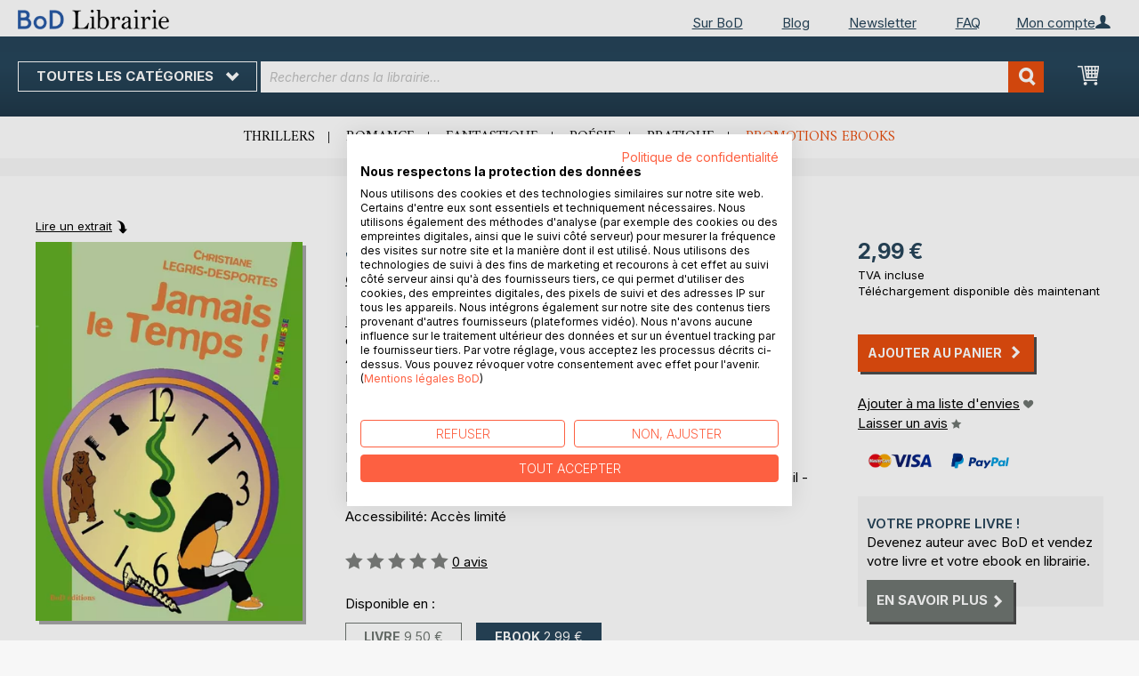

--- FILE ---
content_type: text/html; charset=UTF-8
request_url: https://librairie.bod.fr/jamais-le-temps-christiane-legris-desportes-9782322079636
body_size: 14514
content:
 <!doctype html><html lang="fr"><head prefix="og: http://ogp.me/ns# fb: http://ogp.me/ns/fb# product: http://ogp.me/ns/product#"><script> var LOCALE = 'fr\u002DFR'; var BASE_URL = 'https\u003A\u002F\u002Flibrairie.bod.fr\u002F'; var require = { 'baseUrl': 'https\u003A\u002F\u002Flibrairie.bod.fr\u002Fstatic\u002Fversion1769080966\u002Ffrontend\u002FIsa\u002Ffr\u002Ffr_FR' };</script> <meta charset="utf-8"/>
<meta name="title" content="Jamais le temps"/>
<meta name="description" content="&quot;Jamais le temps&quot; de Christiane Legris-Desportes • Boutique en ligne BoD • Auteurs indépendants. Livres extraordinaires."/>
<meta name="keywords" content="Jamais le temps"/>
<meta name="robots" content="INDEX,FOLLOW"/>
<meta name="viewport" content="width=device-width, initial-scale=1, maximum-scale=1.0"/>
<meta name="format-detection" content="telephone=no"/>
<title>Jamais le temps</title>
<link  rel="stylesheet" type="text/css"  media="all" href="https://librairie.bod.fr/static/version1769080966/base/Magento/base/default/mage/calendar.min.css" />
<link  rel="stylesheet" type="text/css"  media="all" href="https://librairie.bod.fr/static/version1769080966/frontend/Isa/fr/default/css/styles-m.min.css" />
<link  rel="stylesheet" type="text/css"  media="all" href="https://librairie.bod.fr/static/version1769080966/frontend/Isa/fr/default/css/styles-l.min.css" />
<link  rel="stylesheet" type="text/css"  media="all" href="https://librairie.bod.fr/static/version1769080966/frontend/Isa/bodtheme/default/css/print.min.css" />
<link  rel="stylesheet" type="text/css"  media="all" href="https://librairie.bod.fr/static/version1769080966/frontend/Magento/base/default/Magestore_Bannerslider/css/flexslider.min.css" />
<link  rel="stylesheet" type="text/css"  media="all" href="https://librairie.bod.fr/static/version1769080966/frontend/Isa/bodtheme/default/css/modal.min.css" />
<link  rel="stylesheet" type="text/css"  media="all" href="https://librairie.bod.fr/static/version1769080966/frontend/Magento/base/default/JakeSharp_Productslider/css/slick.min.css" />
<link  rel="stylesheet" type="text/css"  media="all" href="https://librairie.bod.fr/static/version1769080966/frontend/Magento/base/default/JakeSharp_Productslider/css/slick-theme.min.css" />
<link  rel="stylesheet" type="text/css"  media="all" href="https://librairie.bod.fr/static/version1769080966/frontend/Magento/base/default/JakeSharp_Productslider/css/productslider.min.css" />
<link  rel="stylesheet" type="text/css"  media="all" href="https://librairie.bod.fr/static/version1769080966/frontend/Magento/base/default/Payone_Core/css/payone.min.css" />
<link  rel="stylesheet" type="text/css"  media="all" href="https://librairie.bod.fr/static/version1769080966/frontend/Isa/bodtheme/default/mage/gallery/gallery.min.css" />
<script  type="text/javascript"  src="https://librairie.bod.fr/static/version1769080966/base/Magento/base/default/requirejs/require.min.js"></script>
<script  type="text/javascript"  src="https://librairie.bod.fr/static/version1769080966/frontend/Isa/fr/fr_FR/requirejs-min-resolver.min.js"></script>
<script  type="text/javascript"  src="https://librairie.bod.fr/static/version1769080966/base/Magento/base/default/mage/requirejs/baseUrlResolver.min.js"></script>
<script  type="text/javascript"  src="https://librairie.bod.fr/static/version1769080966/frontend/Isa/fr/fr_FR/requirejs-map.min.js"></script>
<script  type="text/javascript"  src="https://librairie.bod.fr/static/version1769080966/base/Magento/base/default/mage/requirejs/mixins.min.js"></script>
<script  type="text/javascript"  src="https://librairie.bod.fr/static/version1769080966/frontend/Isa/fr/fr_FR/requirejs-config.min.js"></script>
<script  type="text/javascript"  src="https://librairie.bod.fr/static/version1769080966/frontend/Magento/base/default/Smile_ElasticsuiteTracker/js/tracking.min.js"></script>
<script  type="text/javascript"  media="all" src="https://librairie.bod.fr/static/version1769080966/frontend/Isa/bodtheme/default/js/theme.min.js"></script>
<link rel="preload" as="font" crossorigin="anonymous" href="https://librairie.bod.fr/static/version1769080966/base/Magento/base/default/fonts/opensans/light/opensans-300.woff2" />
<link rel="preload" as="font" crossorigin="anonymous" href="https://librairie.bod.fr/static/version1769080966/base/Magento/base/default/fonts/opensans/regular/opensans-400.woff2" />
<link rel="preload" as="font" crossorigin="anonymous" href="https://librairie.bod.fr/static/version1769080966/base/Magento/base/default/fonts/opensans/semibold/opensans-600.woff2" />
<link rel="preload" as="font" crossorigin="anonymous" href="https://librairie.bod.fr/static/version1769080966/base/Magento/base/default/fonts/opensans/bold/opensans-700.woff2" />
<link rel="preload" as="font" crossorigin="anonymous" href="https://librairie.bod.fr/static/version1769080966/frontend/Magento/luma/default/fonts/Luma-Icons.woff2" />
<link  rel="canonical" href="https://librairie.bod.fr/jamais-le-temps-christiane-legris-desportes-9782322079636" />
<link  rel="icon" type="image/x-icon" href="https://librairie.bod.fr/media/favicon/stores/3/favicon.ico" />
<link  rel="shortcut icon" type="image/x-icon" href="https://librairie.bod.fr/media/favicon/stores/3/favicon.ico" />
<style>
.customer-account-create .field.field-name-prefix {
    width: 100% !important;
}
.customer-account-create div#prefix_chosen {
    max-width: 401px !important;
}
.field.field-name-suffix {display: none !important;}
@media (min-width: 768px){
.navigation ul {
    min-height: 250px;
}
.cms-page-view.page-layout-2columns-left .page-main .columns .sidebar.sidebar-additional {
    padding-right: 35px;
}
  .cms-page-view.page-layout-2columns-left .page-main .columns .sidebar.sidebar-additional {
    padding-right: 10px !important;
  }
.cart-summary .checkout-methods-items .action.primary.checkout{
    font-size: 1.4rem;
    padding: 10px;
}
button:after, a.action.primary:after, a.action.secondary:after{
    padding-left: 7px;
}

}
.account-wrapper .block-account-overlay {width: 233px !important; min-width: 233px !important;}
.account-wrapper .block-account-overlay {right: -62.9px !important;}
a.action.primary:after, a.action.secondary:after {margin-top: 0 !important;}
.customer-account-login .form-login .secondary {max-width: 180px !important; text-align: left !important;}
.password-strength-meter {font-size: 13px;}
@media (max-width: 768px){
.cart-container .cart-form-container {width: 100%;}
.cart-container .cart-summary-wrapper {width: 100%;}
}
.one-step-checkout .close-btn {float: none !important; display: block !important;}
.checkout-index-index .page-title-wrapper {display: none !important;}
a.switcher-buttons-print.active:hover {cursor: default !important;}
</style>

<script src="https://consent.cookiefirst.com/sites/librairie.bod.fr-cd2d34f8-a80a-41d5-91f3-9b3ceae8cdd2/consent.js"></script>	

<script>
  (function (sCDN, sCDNProject, sCDNWorkspace, sCDNVers) {
    if (
      window.localStorage !== null &&
      typeof window.localStorage === "object" &&
      typeof window.localStorage.getItem === "function" &&
      window.sessionStorage !== null &&
      typeof window.sessionStorage === "object" &&
      typeof window.sessionStorage.getItem === "function"
    ) {
      sCDNVers =
        window.sessionStorage.getItem("jts_preview_version") ||
        window.localStorage.getItem("jts_preview_version") ||
        sCDNVers;
    }
    window.jentis = window.jentis || {};
    window.jentis.config = window.jentis.config || {};
    window.jentis.config.frontend = window.jentis.config.frontend || {};
    window.jentis.config.frontend.cdnhost =
      sCDN + "/get/" + sCDNWorkspace + "/web/" + sCDNVers + "/";
    window.jentis.config.frontend.vers = sCDNVers;
    window.jentis.config.frontend.env = sCDNWorkspace;
    window.jentis.config.frontend.project = sCDNProject;
    window._jts = window._jts || [];
    var f = document.getElementsByTagName("script")[0];
    var j = document.createElement("script");
    j.async = true;
    j.src = window.jentis.config.frontend.cdnhost + "tegjhw.js";
    f.parentNode.insertBefore(j, f);
  })("https://0npwgv.bod.fr","bod-fr","live", "_");

  _jts.push({ track: "pageview" });
  _jts.push({ track: "submit" });
</script>   <script type="text/x-magento-init">
        {
            "*": {
                "Magento_PageCache/js/form-key-provider": {
                    "isPaginationCacheEnabled":
                        0                }
            }
        }</script>  <script>
try{smileTracker.setConfig({beaconUrl:'https://librairie.bod.fr/elasticsuite/tracker/hit/image/h.png',telemetryUrl:'https://t.elasticsuite.io/track',telemetryEnabled:'',sessionConfig:{"visit_cookie_name":"STUID","visit_cookie_lifetime":"3600","visitor_cookie_lifetime":"365","visitor_cookie_name":"STVID","domain":"librairie.bod.fr","path":"\/"},endpointUrl:'https://librairie.bod.fr/rest/V1/elasticsuite-tracker/hit',});smileTracker.addPageVar('store_id','3');require(['Smile_ElasticsuiteTracker/js/user-consent'],function(userConsent){if(userConsent({"cookieRestrictionEnabled":"0","cookieRestrictionName":"user_allowed_save_cookie"})){smileTracker.sendTag();}});}catch(err){;}
</script>  <meta property="og:type" content="product" /><meta property="og:title" content="Jamais le temps" /><meta property="og:image" content="https://images.bod.com/images/jamais-le-temps-christiane-legris-desportes-9782322137664.jpg/400/400/Jamais_le_temps.webp" /><meta property="og:description" content="&quot;Jamais le temps&quot; de Christiane Legris-Desportes • Boutique en ligne BoD • Auteurs indépendants. Livres extraordinaires." /><meta property="og:url" content="https://librairie.bod.fr/jamais-le-temps-christiane-legris-desportes-9782322079636" /> <meta property="product:price:amount" content="2.99"/> <meta property="product:price:currency" content="EUR"/> </head><body data-container="body" data-mage-init='{"loaderAjax": {}, "loader": { "icon": "https://librairie.bod.fr/static/version1769080966/base/Magento/base/default/images/loader-2.gif"}}' id="html-body" itemtype="http://schema.org/Product" itemscope="itemscope" class="page-product-downloadable catalog-product-view product-jamais-le-temps-christiane-legris-desportes-9782322079636 page-layout-1column">       <script type="text/x-magento-init">
    {
        "*": {
            "Magento_PageBuilder/js/widget-initializer": {
                "config": {"[data-content-type=\"slider\"][data-appearance=\"default\"]":{"Magento_PageBuilder\/js\/content-type\/slider\/appearance\/default\/widget":false},"[data-content-type=\"map\"]":{"Magento_PageBuilder\/js\/content-type\/map\/appearance\/default\/widget":false},"[data-content-type=\"row\"]":{"Magento_PageBuilder\/js\/content-type\/row\/appearance\/default\/widget":false},"[data-content-type=\"tabs\"]":{"Magento_PageBuilder\/js\/content-type\/tabs\/appearance\/default\/widget":false},"[data-content-type=\"slide\"]":{"Magento_PageBuilder\/js\/content-type\/slide\/appearance\/default\/widget":{"buttonSelector":".pagebuilder-slide-button","showOverlay":"hover","dataRole":"slide"}},"[data-content-type=\"banner\"]":{"Magento_PageBuilder\/js\/content-type\/banner\/appearance\/default\/widget":{"buttonSelector":".pagebuilder-banner-button","showOverlay":"hover","dataRole":"banner"}},"[data-content-type=\"buttons\"]":{"Magento_PageBuilder\/js\/content-type\/buttons\/appearance\/inline\/widget":false},"[data-content-type=\"products\"][data-appearance=\"carousel\"]":{"Magento_PageBuilder\/js\/content-type\/products\/appearance\/carousel\/widget":false}},
                "breakpoints": {"desktop":{"label":"Desktop","stage":true,"default":true,"class":"desktop-switcher","icon":"Magento_PageBuilder::css\/images\/switcher\/switcher-desktop.svg","conditions":{"min-width":"1024px"},"options":{"products":{"default":{"slidesToShow":"5"}}}},"tablet":{"conditions":{"max-width":"1024px","min-width":"768px"},"options":{"products":{"default":{"slidesToShow":"4"},"continuous":{"slidesToShow":"3"}}}},"mobile":{"label":"Mobile","stage":true,"class":"mobile-switcher","icon":"Magento_PageBuilder::css\/images\/switcher\/switcher-mobile.svg","media":"only screen and (max-width: 768px)","conditions":{"max-width":"768px","min-width":"640px"},"options":{"products":{"default":{"slidesToShow":"3"}}}},"mobile-small":{"conditions":{"max-width":"640px"},"options":{"products":{"default":{"slidesToShow":"2"},"continuous":{"slidesToShow":"1"}}}}}            }
        }
    }</script>   <div class="cookie-status-message" id="cookie-status">The store will not work correctly in the case when cookies are disabled.</div> <script type="text&#x2F;javascript">document.querySelector("#cookie-status").style.display = "none";</script> <script type="text/x-magento-init">
    {
        "*": {
            "cookieStatus": {}
        }
    }</script> <script type="text/x-magento-init">
    {
        "*": {
            "mage/cookies": {
                "expires": null,
                "path": "\u002F",
                "domain": ".librairie.bod.fr",
                "secure": false,
                "lifetime": "3600"
            }
        }
    }</script>  <noscript><div class="message global noscript"><div class="content"><p><strong>Le JavaScript semble être désactivé sur votre navigateur.</strong> <span> For the best experience on our site, be sure to turn on Javascript in your browser.</span></p></div></div></noscript>     <script> window.cookiesConfig = window.cookiesConfig || {}; window.cookiesConfig.secure = false; </script> <script>    require.config({
        map: {
            '*': {
                wysiwygAdapter: 'mage/adminhtml/wysiwyg/tiny_mce/tinymceAdapter'
            }
        }
    });</script> <script>    require.config({
        paths: {
            googleMaps: 'https\u003A\u002F\u002Fmaps.googleapis.com\u002Fmaps\u002Fapi\u002Fjs\u003Fv\u003D3\u0026key\u003D'
        },
        config: {
            'Magento_PageBuilder/js/utils/map': {
                style: '',
            },
            'Magento_PageBuilder/js/content-type/map/preview': {
                apiKey: '',
                apiKeyErrorMessage: 'You\u0020must\u0020provide\u0020a\u0020valid\u0020\u003Ca\u0020href\u003D\u0027https\u003A\u002F\u002Flibrairie.bod.fr\u002Fadminhtml\u002Fsystem_config\u002Fedit\u002Fsection\u002Fcms\u002F\u0023cms_pagebuilder\u0027\u0020target\u003D\u0027_blank\u0027\u003EGoogle\u0020Maps\u0020API\u0020key\u003C\u002Fa\u003E\u0020to\u0020use\u0020a\u0020map.'
            },
            'Magento_PageBuilder/js/form/element/map': {
                apiKey: '',
                apiKeyErrorMessage: 'You\u0020must\u0020provide\u0020a\u0020valid\u0020\u003Ca\u0020href\u003D\u0027https\u003A\u002F\u002Flibrairie.bod.fr\u002Fadminhtml\u002Fsystem_config\u002Fedit\u002Fsection\u002Fcms\u002F\u0023cms_pagebuilder\u0027\u0020target\u003D\u0027_blank\u0027\u003EGoogle\u0020Maps\u0020API\u0020key\u003C\u002Fa\u003E\u0020to\u0020use\u0020a\u0020map.'
            },
        }
    });</script><script>
    require.config({
        shim: {
            'Magento_PageBuilder/js/utils/map': {
                deps: ['googleMaps']
            }
        }
    });</script><div class="page-wrapper"><header class="page-header"><div class="panel wrapper"><div class="panel header">   <div class="widget block block-static-block header_nav_top"><ul><li class="customer-login"><div data-block="account-wrapper" class="account-wrapper"><a class="action account-overlay text-center " target="_self"><span class="text">Mon compte</span></a> <div class="block block-account-overlay loggedout" data-role="dropdownDialog" data-mage-init='{"dropdownDialog":{ "appendTo":"[data-block=account-wrapper]", "triggerTarget":".account-wrapper > .account-overlay", "autoPosition":false, "timeout": "300", "closeOnMouseLeave": true, "closeOnEscape": true, "triggerClass":"active", "triggerEvent":"mouseenter", "parentClass":"active", "buttons":[]}}'><ul class="overlay-menu nav items"><li class="nav item account-link"><a class="action account-overlay text-center" onclick="return false;"><span class="text">Mon compte</span></a></li>  <li><a href="https://librairie.bod.fr/customer/account/login/" id="idTi4YKzSf" class="action primary login" >Me connecter</a></li> <li class="nav item register"><a class="customer-register" href="https://librairie.bod.fr/customer/account/create/">Vous êtes nouveau ? Créez un compte.</a></li>   <li class="nav item"><a href="https://librairie.bod.fr/customer/account/">Vue d&#039;ensemble</a></li><li class="nav item"><a href="https://librairie.bod.fr/sales/order/history/">Mes commandes</a></li><li class="nav item"><a href="https://librairie.bod.fr/wishlist/">Ma liste d&#039;envies</a></li> </ul></div></div></li></ul><ul>
<li><a href="https://www.bod.fr/sur-bod.html">Sur BoD</a></li>
<li><a href="https://blog.bod.fr/">Blog</a></li>
<li><a href="https://page.bod.de/nlsubscription?mandant=7">Newsletter</a></li>
<li><a href="/faq-cgv">FAQ</a></li>
</ul></div> <div class="widget block block-static-block header_nav_top_rs"><p><a href="http://www.bod.fr/sur-bod.html">Sur BoD</a></p></div>  <!-- Moved to header inner <span data-action="toggle-nav" class="action nav-toggle"><span>Nav bascule</span></span> --> <a class="logo" href="https://librairie.bod.fr/" title="Librairie BoD"> <img src="https://librairie.bod.fr/media/logo/stores/3/BoD-Logo-Librairie-FR-Header.png" alt="Librairie BoD" width="170"  /></a> </div></div><div class="header-inner"><div class="header content">   <div class="sections nav-sections"> <div class="section-items nav-sections-items" data-mage-init='{"tabs":{"openedState":"active"}}'>  <div class="section-item-title nav-sections-item-title" data-role="collapsible"><a class="nav-sections-item-switch item-store-menu" data-toggle="switch" href="#store.menu">Menu</a></div><div class="section-item-content nav-sections-item-content item-store-menu" id="store.menu" data-role="content">      <nav class="navigation store-fr" data-action="navigation"><a class="outline toggle-navigation nav-toggle" data-action="toggle-nav" href="" onclick="return false;">Toutes les catégories <i class="icon-bod icon-down"></i></a> <ul data-mage-init='{"menu":{"responsive":true, "expanded":true, "position":{"my":"left top","at":"left bottom"}}}'><li class="all-categories level0 nav-1 first level-top parent"><a class="level-top ui-corner-all" href="">Toutes les catégories</a></li> <li  class="level0 nav-1 category-item first level-top parent"><a href="https://librairie.bod.fr/suggestions-de-livres-bod"  class="level-top" ><span>Suggestions de livres BoD</span></a><ul class="level0 submenu"><li  class="level1 nav-1-1 category-item first"><a href="https://librairie.bod.fr/suggestions-de-livres-bod/livres-recommandes-par-bod" ><span>Livres recommandés par BoD</span></a></li><li  class="level1 nav-1-2 category-item last"><a href="https://librairie.bod.fr/suggestions-de-livres-bod/idees-de-cadeaux" ><span>Les 10 meilleures idées de cadeaux</span></a></li></ul></li><li  class="level0 nav-2 category-item level-top parent"><a href="https://librairie.bod.fr/litterature"  class="level-top" ><span>Littérature</span></a><ul class="level0 submenu"><li  class="level1 nav-2-1 category-item first"><a href="https://librairie.bod.fr/litterature/romans-recits" ><span>Romans &amp; récits</span></a></li><li  class="level1 nav-2-2 category-item"><a href="https://librairie.bod.fr/litterature/polars-thrillers" ><span>Polars &amp; thrillers</span></a></li><li  class="level1 nav-2-3 category-item"><a href="https://librairie.bod.fr/litterature/science-fiction-fantasy" ><span>Science-fiction &amp; fantasy</span></a></li><li  class="level1 nav-2-4 category-item"><a href="https://librairie.bod.fr/litterature/romance" ><span>Romance</span></a></li><li  class="level1 nav-2-5 category-item"><a href="https://librairie.bod.fr/litterature/erotique" ><span>Érotique</span></a></li><li  class="level1 nav-2-6 category-item last"><a href="https://librairie.bod.fr/litterature/poesie" ><span>Poésie</span></a></li></ul></li><li  class="level0 nav-3 category-item level-top parent"><a href="https://librairie.bod.fr/jeunesse"  class="level-top" ><span>Jeunesse</span></a><ul class="level0 submenu"><li  class="level1 nav-3-1 category-item first"><a href="https://librairie.bod.fr/jeunesse/livres-albums-pour-enfants-bod" ><span>Livres &amp; albums pour enfants</span></a></li><li  class="level1 nav-3-2 category-item last"><a href="https://librairie.bod.fr/jeunesse/jugendliteratur-ab-12" ><span>Romans pour adolescents (à partir de 12 ans)</span></a></li></ul></li><li  class="level0 nav-4 category-item level-top parent"><a href="https://librairie.bod.fr/livres-pratiques-loisirs"  class="level-top" ><span>Livres pratiques &amp; loisirs</span></a><ul class="level0 submenu"><li  class="level1 nav-4-1 category-item first"><a href="https://librairie.bod.fr/livres-pratiques-loisirs/bien-etre-cuisine-sante" ><span>Bien-être, cuisine &amp; santé</span></a></li><li  class="level1 nav-4-2 category-item"><a href="https://librairie.bod.fr/livres-pratiques-loisirs/livres-pratiques-developpement-personnel" ><span>Livres pratiques &amp; développement personnel</span></a></li><li  class="level1 nav-4-3 category-item"><a href="https://librairie.bod.fr/livres-pratiques-loisirs/arts-photo" ><span>Arts &amp; photo</span></a></li><li  class="level1 nav-4-4 category-item"><a href="https://librairie.bod.fr/livres-pratiques-loisirs/voyage-terroir-cultures" ><span>Voyage, terroir &amp; cultures</span></a></li><li  class="level1 nav-4-5 category-item last"><a href="https://librairie.bod.fr/livres-pratiques-loisirs/spiritualite" ><span>Spiritualité</span></a></li></ul></li><li  class="level0 nav-5 category-item last level-top parent"><a href="https://librairie.bod.fr/livres-specialises-savoir"  class="level-top" ><span>Livres spécialisés &amp; savoir</span></a><ul class="level0 submenu"><li  class="level1 nav-5-1 category-item first"><a href="https://librairie.bod.fr/livres-specialises-savoir/economie-droit-management" ><span>Économie, droit &amp; management</span></a></li><li  class="level1 nav-5-2 category-item"><a href="https://librairie.bod.fr/livres-specialises-savoir/industrie-technique" ><span>Industrie &amp; technique</span></a></li><li  class="level1 nav-5-3 category-item"><a href="https://librairie.bod.fr/livres-specialises-savoir/nature-sciences-naturelles" ><span>Nature &amp; sciences naturelles</span></a></li><li  class="level1 nav-5-4 category-item"><a href="https://librairie.bod.fr/livres-specialises-savoir/histoire-sciences-sociales" ><span>Histoire &amp; sciences sociales</span></a></li><li  class="level1 nav-5-5 category-item last"><a href="https://librairie.bod.fr/livres-specialises-savoir/parascolaire-langues" ><span>Parascolaire &amp; langues</span></a></li></ul></li>  <li class="nav item ui-menu-item" role="presentation"><a href="/catalogsearch/result/index/?c_filter%5Bbod_on_sale%5D=1&c_filter%5Bbod_ebook_variant%5D=1&q=*" id="promotions" class="ui-corner-all" tabindex="-1" role="menuitem">Promotions ebooks</a></li><li class="nav item"><a href="https://www.bod.fr/fingerprint/fr">Blog</a></li><li class="nav item"><a href="https://www.bod.fr/newsletter-fr.html">Newsletter</a></li><li class="nav item"><a href="https://librairie.bod.fr/faq-inscription-et-connexion/">Aide</a></li></ul></nav></div>  <div class="section-item-title nav-sections-item-title" data-role="collapsible"><a class="nav-sections-item-switch item-store-links" data-toggle="switch" href="#store.links">Mon compte</a></div><div class="section-item-content nav-sections-item-content item-store-links" id="store.links" data-role="content"> <ul class="ui-menu"> <li class="nav item"><a href="https://librairie.bod.fr/customer/account/login/">Me connecter</a></li>   <li class="nav item"><a href="https://librairie.bod.fr/customer/account/">Vue d&#039;ensemble</a></li><li class="nav item"><a href="https://librairie.bod.fr/customer/account/edit/">Mes informations personnelles</a></li><li class="nav item"><a href="https://librairie.bod.fr/customer/address/">Mes adresses</a></li><li class="nav item"><a href="https://librairie.bod.fr/sales/order/history/">Mes commandes</a></li><li class="nav item"><a href="https://librairie.bod.fr/downloadable/customer/products/">Mes ebooks à télécharger</a></li><li class="nav item"><a href="https://librairie.bod.fr/review/customer/">Mes avis</a></li><li class="nav item"><a href="https://librairie.bod.fr/wishlist/">Ma liste d&#039;envies</a></li> </ul></div> </div></div> <a class="action skip contentarea" href="#contentarea"><span>Skip to Content</span></a> <span data-action="toggle-nav" class="action nav-toggle"><span>Nav bascule</span></span> <div data-block="minicart" class="minicart-wrapper"><a class="action showcart" href="https://librairie.bod.fr/checkout/cart/" data-bind="scope: 'minicart_content'"><span class="text">Mon Panier</span> <span class="counter qty empty" data-bind="css: { empty: !!getCartParam('summary_count') == false && !isLoading() }, blockLoader: isLoading"><span class="counter-number"><!-- ko if: getCartParam('summary_count') --><!-- ko text: getCartParam('summary_count').toLocaleString(window.LOCALE) --><!-- /ko --><!-- /ko --></span> <span class="counter-label"><!-- ko if: getCartParam('summary_count') --><!-- ko text: getCartParam('summary_count').toLocaleString(window.LOCALE) --><!-- /ko --><!-- ko i18n: 'items' --><!-- /ko --><!-- /ko --></span></span></a>   <script>            require(['jquery'], function ($) {
                $('a.action.showcart').on('click', function() {
                    $(document.body).trigger('processStart');
                });
            });</script>  <script>window.checkout = {"shoppingCartUrl":"https:\/\/librairie.bod.fr\/checkout\/cart\/","checkoutUrl":"https:\/\/librairie.bod.fr\/checkout\/","updateItemQtyUrl":"https:\/\/librairie.bod.fr\/checkout\/sidebar\/updateItemQty\/","removeItemUrl":"https:\/\/librairie.bod.fr\/checkout\/sidebar\/removeItem\/","imageTemplate":"Magento_Catalog\/product\/image_with_borders","baseUrl":"https:\/\/librairie.bod.fr\/","minicartMaxItemsVisible":5,"websiteId":"3","maxItemsToDisplay":10,"storeId":"3","storeGroupId":"3","customerLoginUrl":"https:\/\/librairie.bod.fr\/customer\/account\/login\/referer\/aHR0cHM6Ly9saWJyYWlyaWUuYm9kLmZyL2phbWFpcy1sZS10ZW1wcy1jaHJpc3RpYW5lLWxlZ3Jpcy1kZXNwb3J0ZXMtOTc4MjMyMjA3OTYzNg%2C%2C\/","isRedirectRequired":false,"autocomplete":"off","captcha":{"user_login":{"isCaseSensitive":false,"imageHeight":50,"imageSrc":"","refreshUrl":"https:\/\/librairie.bod.fr\/captcha\/refresh\/","isRequired":false,"timestamp":1769281140}}}</script> <script type="text/x-magento-init">
    {
        "[data-block='minicart']": {
            "Magento_Ui/js/core/app": {"components":{"minicart_content":{"children":{"subtotal.container":{"children":{"subtotal":{"children":{"subtotal.totals":{"config":{"display_cart_subtotal_incl_tax":1,"display_cart_subtotal_excl_tax":0,"template":"Magento_Tax\/checkout\/minicart\/subtotal\/totals"},"children":{"subtotal.totals.msrp":{"component":"Magento_Msrp\/js\/view\/checkout\/minicart\/subtotal\/totals","config":{"displayArea":"minicart-subtotal-hidden","template":"Magento_Msrp\/checkout\/minicart\/subtotal\/totals"}}},"component":"Magento_Tax\/js\/view\/checkout\/minicart\/subtotal\/totals"}},"component":"uiComponent","config":{"template":"Magento_Checkout\/minicart\/subtotal"}}},"component":"uiComponent","config":{"displayArea":"subtotalContainer"}},"item.renderer":{"component":"Magento_Checkout\/js\/view\/cart-item-renderer","config":{"displayArea":"defaultRenderer","template":"Magento_Checkout\/minicart\/item\/default"},"children":{"item.image":{"component":"Magento_Catalog\/js\/view\/image","config":{"template":"Magento_Catalog\/product\/image","displayArea":"itemImage"}},"checkout.cart.item.price.sidebar":{"component":"uiComponent","config":{"template":"Magento_Checkout\/minicart\/item\/price","displayArea":"priceSidebar"}}}},"extra_info":{"component":"uiComponent","config":{"displayArea":"extraInfo"}},"promotion":{"component":"uiComponent","config":{"displayArea":"promotion"}}},"config":{"itemRenderer":{"default":"defaultRenderer","simple":"defaultRenderer","virtual":"defaultRenderer"},"template":"Magento_Checkout\/minicart\/content"},"component":"Magento_Checkout\/js\/view\/minicart"}},"types":[]}        },
        "*": {
            "Magento_Ui/js/block-loader": "https\u003A\u002F\u002Flibrairie.bod.fr\u002Fstatic\u002Fversion1769080966\u002Fbase\u002FMagento\u002Fbase\u002Fdefault\u002Fimages\u002Floader\u002D1.gif"
        }
    }</script></div>  <div class="block block-search"><div class="block block-title"><strong>Recherchez</strong></div><div class="block block-content"><form class="form minisearch" id="search_mini_form" action="https://librairie.bod.fr/catalogsearch/result/" method="get"><div class="field search"><label class="label" for="search" data-role="minisearch-label"><span>Recherchez</span></label> <div class="control"><input id="search" type="text" name="q" value="" placeholder="Rechercher dans la librairie..." class="input-text" maxlength="128" role="combobox" aria-haspopup="false" aria-autocomplete="both" aria-expanded="false" autocomplete="off" data-block="autocomplete-form"/><div id="search_autocomplete" class="search-autocomplete"></div> <div class="actions"><button type="submit" title="Recherchez" class="action search"><span>Recherchez</span></button></div></div></div></form></div></div><script type="text/x-magento-init">
{
    "#search" :
    {
        "quickSearch" :
        {
            "formSelector":"#search_mini_form",
            "url":"https://librairie.bod.fr/search/ajax/suggest/",
            "destinationSelector":"#search_autocomplete",
            "templates": {"term":{"title":"Recherches populaires","template":"Smile_ElasticsuiteCore\/autocomplete\/term"},"product":{"title":"Produits","template":"Smile_ElasticsuiteCatalog\/autocomplete\/product"},"category":{"title":"Cat\u00e9gories","template":"Smile_ElasticsuiteCatalog\/autocomplete\/category"},"product_attribute":{"title":"Attributs","template":"Smile_ElasticsuiteCatalog\/autocomplete\/product-attribute","titleRenderer":"Smile_ElasticsuiteCatalog\/js\/autocomplete\/product-attribute"}},
            "priceFormat" : {"pattern":"%s\u00a0\u20ac","precision":2,"requiredPrecision":2,"decimalSymbol":",","groupSymbol":"\u202f","groupLength":3,"integerRequired":false},
            "minSearchLength" : 2 }
    }
}</script></div></div><div class="widget block block-static-block header_navi_bottom">
<ul>
<li><a href="https://librairie.bod.fr/litterature/polars-thrillers/">Thrillers</a></li>
<li><a href="https://librairie.bod.fr/litterature/romance/">Romance</a></li>
<li><a href="https://librairie.bod.fr/litterature/science-fiction-fantasy/">Fantastique</a></li>
<li><a href="https://librairie.bod.fr/litterature/poesie/">Poésie</a></li>
<li><a href="https://librairie.bod.fr/livres-pratiques-loisirs/">Pratique</a></li>
<li><a href="/catalogsearch/result/index/?c_filter%5Bbod_on_sale%5D=1&amp;c_filter%5Bbod_ebook_variant%5D=1&amp;c_filter%5Bcategories_ids%5D=!15&amp;q=*">Promotions ebooks</a></li>
</ul></div></header><main id="maincontent" class="page-main"><div class="page messages"> <div data-placeholder="messages"></div> <div data-bind="scope: 'messages'"><!-- ko if: cookieMessages && cookieMessages.length > 0 --><div aria-atomic="true" role="alert" data-bind="foreach: { data: cookieMessages, as: 'message' }" class="messages"><div data-bind="attr: { class: 'message-' + message.type + ' ' + message.type + ' message', 'data-ui-id': 'message-' + message.type }"><div data-bind="html: $parent.prepareMessageForHtml(message.text)"></div></div></div><!-- /ko --><!-- ko if: messages().messages && messages().messages.length > 0 --><div aria-atomic="true" role="alert" class="messages" data-bind="foreach: { data: messages().messages, as: 'message' }"><div data-bind="attr: { class: 'message-' + message.type + ' ' + message.type + ' message', 'data-ui-id': 'message-' + message.type }"><div data-bind="html: $parent.prepareMessageForHtml(message.text)"></div></div></div><!-- /ko --></div><script type="text/x-magento-init">
    {
        "*": {
            "Magento_Ui/js/core/app": {
                "components": {
                        "messages": {
                            "component": "Magento_Theme/js/view/messages"
                        }
                    }
                }
            }
    }</script></div> <a id="contentarea" tabindex="-1"></a><div class="columns"><div class="column main bod-main-wrapper"><div class="product reading-probe">  <a class="action small" id="booksampleLink" href="//www.bod.fr/booksample?json=http%3A%2F%2Fwww.bod.fr%2Fgetjson.php%3Fobjk_id%3D1935107%26hash%3D5b3e103814117b7fd6bf635925288c42" target="_blank">Lire un extrait</a> </div> <div class="product media bod-product-image"> <a id="gallery-prev-area" tabindex="-1"></a><div class="action-skip-wrapper"> <a class="action skip gallery-next-area" href="#gallery-next-area"><span>Skip to the end of the images gallery</span></a> <span data-action="toggle-nav" class="action nav-toggle"><span>Nav bascule</span></span></div> <script type="text/x-magento-init">
    {
        "[data-gallery-role=gallery-placeholder]": {
            "Magento_ProductVideo/js/fotorama-add-video-events": {
                "videoData": [{"mediaType":null,"videoUrl":null,"isBase":false}],
                "videoSettings": [{"playIfBase":"0","showRelated":"0","videoAutoRestart":"0"}],
                "optionsVideoData": []            }
        }
    }</script><div class="action-skip-wrapper"> <a class="action skip gallery-prev-area" href="#gallery-prev-area"><span>Skip to the beginning of the images gallery</span></a> <span data-action="toggle-nav" class="action nav-toggle"><span>Nav bascule</span></span></div> <a id="gallery-next-area" tabindex="-1"></a>  <img class="photo image" itemprop="image"  src="https://images.bod.com/images/jamais-le-temps-christiane-legris-desportes-9782322137664.jpg/500/500/Jamais_le_temps.webp" alt="Jamais le temps" /></div><div class="bod-product-info-main product-info-main">  <style type="text/css"> .a-reihe { font-weight: normal; text-decoration: underline; } a.a-reihe:hover { color: #e84e0f !important; }</style><div class="flag-container"> </div><div class="bod-main-info"><div class="page-title-wrapper product"><h1 class="page-title"><span class="base" data-ui-id="page-title-wrapper" itemprop="name">Jamais le temps</span></h1></div>  <span class="product author product-item-author"><a href="https://librairie.bod.fr/catalogsearch/result/index/?q=Christiane%20Legris-Desportes&bod_pers_id=10810633" class="product-author-link">Christiane Legris-Desportes</a></a></span>    <div class="bod-additional-info">    <p class="product-category"><a href="https://librairie.bod.fr/litterature/romans-recits" title="Romans &amp; récits">Romans &amp; récits</a></p>    <p class="ebook-format">ePUB</p><p class="ebook-file-size">4,3 MB</p><p class="ebook-drm">DRM :  filigrane</p> <p class="isbn">ISBN : 9782322079636</p><p class="publisher">Éditeur : Books on Demand</p><p class="release-date">Date de parution : 18.01.2017</p><p class="language">Langue : français</p> <p class="tags">Mots-clés : relations parents-enfants, temps libre pour les enfants, Travail - Loisirs, Famille</p>  <p class="ebook-accessibility">Accessibilité: Accès limité</p></div></div>      <div class="product-reviews-summary short empty"><div class="rating-summary"><span class="label"><span>Évaluation:</span></span> <div class="rating-result"><span style="width:0%"><span>0%</span></span></div></div><div class="reviews-actions"><a class="action add" href="https://librairie.bod.fr/jamais-le-temps-christiane-legris-desportes-9782322079636#review-form" onclick="scrollto(jQuery('#tab-label-product-reviews-title'), jQuery('#tab-label-product-reviews-title'));"> 0 <span>avis</span></a></div></div> <script>
    function scrollto(tab, element){
        tab.trigger('click');
        jQuery('html,body').animate({
            scrollTop: (element.offset().top)
        }, 800);
    };</script>     <div class="switcher"><p>Disponible en :</p><div class="switcher-buttons"><a href="https://librairie.bod.fr/jamais-le-temps-christiane-legris-desportes-9782322137664" class="switcher-buttons-print "><span class="variant">Livre</span> <span class="price">9,50 €</span></a> <a href="https://librairie.bod.fr/jamais-le-temps-christiane-legris-desportes-9782322079636" class="switcher-buttons-ebook active"><span class="variant">Ebook</span> <span class="price"><span class="price">2,99 €</span></span></a></div></div> </div><div class="product bod-actions"><div class="product-info-price"><div class="price-box price-final_price" data-role="priceBox" data-product-id="162974" data-price-box="product-id-162974">      <span class="price-container price-final_price&#x20;tax&#x20;weee"  itemprop="offers" itemscope itemtype="http://schema.org/Offer"> <span  id="product-price-162974"  data-price-amount="2.99" data-price-type="finalPrice" class="price-wrapper " ><span class="price">2,99 €</span></span>   <meta itemprop="price" content="2.99" /><meta itemprop="priceCurrency" content="EUR" /></span>  </div>  <div class="bod-tax-container"><p class="bod-tax">TVA incluse</p></div>  <p class="shipment-info product-item-delivery">Téléchargement disponible dès maintenant </p>   <div class="shipment-info" style="margin: 15px 0 40px 0;"></div></div>     <div class="product-add-form"><form data-product-sku="9782322079636" action="https://librairie.bod.fr/checkout/cart/add/uenc/aHR0cHM6Ly9saWJyYWlyaWUuYm9kLmZyL2phbWFpcy1sZS10ZW1wcy1jaHJpc3RpYW5lLWxlZ3Jpcy1kZXNwb3J0ZXMtOTc4MjMyMjA3OTYzNg%2C%2C/product/162974/" method="post" id="product_addtocart_form"><input type="hidden" name="product" value="162974" /><input type="hidden" name="selected_configurable_option" value="" /><input type="hidden" name="related_product" id="related-products-field" value="" /><input type="hidden" name="item" value="162974" /><input name="form_key" type="hidden" value="8r13KpfiA0kkNjbM" />        <div class="product-options-wrapper" id="product-options-wrapper"><div class="fieldset" tabindex="0">  <script>
require([
    'jquery',
], function($){

//<![CDATA[
    $.extend(true, $, {
        calendarConfig: {
            dayNames: ["dimanche","lundi","mardi","mercredi","jeudi","vendredi","samedi"],
            dayNamesMin: ["dim.","lun.","mar.","mer.","jeu.","ven.","sam."],
            monthNames: ["janvier","f\u00e9vrier","mars","avril","mai","juin","juillet","ao\u00fbt","septembre","octobre","novembre","d\u00e9cembre"],
            monthNamesShort: ["janv.","f\u00e9vr.","mars","avr.","mai","juin","juil.","ao\u00fbt","sept.","oct.","nov.","d\u00e9c."],
            infoTitle: '\u00C0\u0020propos\u0020de\u0020l\u0027agenda',
            firstDay: 1,
            closeText: 'Fermer',
            currentText: 'Rendez\u002Dvous\u0020aujourd\u0027hui',
            prevText: 'Page\u0020pr\u00E9c\u00E9dente',
            nextText: 'Next',
            weekHeader: 'WK',
            timeText: 'Temps',
            hourText: 'Heure',
            minuteText: 'Minute',
            dateFormat: "D, d M yy", // $.datepicker.RFC_2822
            showOn: 'button',
            showAnim: '',
            changeMonth: true,
            changeYear: true,
            buttonImageOnly: null,
            buttonImage: null,
            showButtonPanel: true,
            showWeek: true,
            timeFormat: '',
            showTime: false,
            showHour: false,
            showMinute: false
        }
    });

    enUS = {"m":{"wide":["January","February","March","April","May","June","July","August","September","October","November","December"],"abbr":["Jan","Feb","Mar","Apr","May","Jun","Jul","Aug","Sep","Oct","Nov","Dec"]}}; // en_US locale reference
//]]>

});</script>   </div></div> <div class="product-options-bottom">   <div class="box-tocart"><div class="fieldset"> <div class="field qty"><label class="label" for="qty"><span>Qté</span></label> <div class="control"><input type="number" name="qty" id="qty" maxlength="12" value="1" title="Qté" class="input-text qty" data-validate="{&quot;required-number&quot;:true,&quot;validate-item-quantity&quot;:{&quot;minAllowed&quot;:1,&quot;maxAllowed&quot;:1}}" /></div></div> <div class="actions"><button type="submit" title="Ajouter au panier" class="action primary tocart" id="product-addtocart-button"><span>Ajouter au panier</span></button>   <div id="instant-purchase" data-bind="scope:'instant-purchase'"><!-- ko template: getTemplate() --><!-- /ko --></div><script type="text/x-magento-init">
    {
        "#instant-purchase": {
            "Magento_Ui/js/core/app": {"components":{"instant-purchase":{"component":"Magento_InstantPurchase\/js\/view\/instant-purchase","config":{"template":"Magento_InstantPurchase\/instant-purchase","buttonText":"Instant Purchase","purchaseUrl":"https:\/\/librairie.bod.fr\/instantpurchase\/button\/placeOrder\/"}}}}        }
    }</script></div></div></div> <script type="text/x-magento-init">
    {
        "#product_addtocart_form": {
            "Magento_Catalog/product/view/validation": {
                "radioCheckboxClosest": ".nested"
            }
        }
    }</script> <script type="text/x-magento-init">
    {
        "#product_addtocart_form": {
            "catalogAddToCart": {
                "bindSubmit": true,
                "toCartLink": "https://librairie.bod.fr/checkout/cart/"
            }
        }
    }</script><div class="product-social-links">  <div class="product-addto-links" data-role="add-to-links"> <a href="#" class="action towishlist" data-post='{"action":"https:\/\/librairie.bod.fr\/wishlist\/index\/add\/","data":{"product":162974,"uenc":"aHR0cHM6Ly9saWJyYWlyaWUuYm9kLmZyL2phbWFpcy1sZS10ZW1wcy1jaHJpc3RpYW5lLWxlZ3Jpcy1kZXNwb3J0ZXMtOTc4MjMyMjA3OTYzNg,,"}}' data-action="add-to-wishlist"><span>Ajouter à ma liste d'envies</span></a> <br/> <a href="#product-reviews" class="action ratetitle" onclick="jQuery('#tab-label-reviews-title').click(); scrollto(jQuery('#tab-label-reviews-title'));"><span>Laisser un avis</span></a></div><script type="text/x-magento-init">
    {
        "body": {
            "addToWishlist": {"productType":"downloadable"} }
    }</script><script>
    function scrollto(tab, element){
        tab.trigger('click');
            jQuery('html,body').animate({
               scrollTop: (element.offset().top)
            }, 800);
    };</script>  <div class="product-social-icons"> <div class="payment-method-icons">   <img src="https://librairie.bod.fr/static/version1769080966/frontend/Isa/bodtheme/default/images/material/creditcard.png" alt="carte&#x20;de&#x20;cr&#xE9;dit" title="carte&#x20;de&#x20;cr&#xE9;dit" class="payone_creditcard" />    <img src="https://librairie.bod.fr/static/version1769080966/frontend/Isa/bodtheme/default/images/material/paypal.png" alt="PayPal" title="PayPal" class="payone_paypal" /> </div></div></div></div>  </form></div><script type="text/x-magento-init">
    {
        "[data-role=priceBox][data-price-box=product-id-162974]": {
            "priceBox": {
                "priceConfig":  {"productId":162974,"priceFormat":{"pattern":"%s\u00a0\u20ac","precision":2,"requiredPrecision":2,"decimalSymbol":",","groupSymbol":"\u202f","groupLength":3,"integerRequired":false},"prices":{"baseOldPrice":{"amount":2.7943915233645,"adjustments":[]},"oldPrice":{"amount":2.99,"adjustments":[]},"basePrice":{"amount":2.7943915233645,"adjustments":[]},"finalPrice":{"amount":2.99,"adjustments":[]}},"idSuffix":"_clone","tierPrices":[],"calculationAlgorithm":"VATID_BASE_CALCULATION"}            }
        }
    }</script>   <div class="bod-own-book-marketing"><p class="bod-marketing-headline">Votre propre livre !</p><p class="bod-marketing-text">Devenez auteur avec BoD et vendez votre livre et votre ebook en librairie.</p><a href="https://www.bod.fr/auteurs.html" class="marketing action secondary tocart"><span>En savoir plus</span></a></div>  </div>   <div class="product info detailed"><div class="product data items" data-mage-init='{"tabs":{"openedState":"active"}}'>  <div class="data item title" data-role="collapsible" id="tab-label-product.info.description"><a class="data switch" tabindex="-1" data-toggle="trigger" href="#product.info.description" id="tab-label-product.info.description-title">Description</a></div><div class="data item content" aria-labelledby="tab-label-product.info.description-title" id="product.info.description" data-role="content">   <div class="product attribute description"> <div class="value" itemprop="description">Virginie en a vraiment assez : ses parents n'ont jamais le temps. Enfin, jamais le temps, c'est une façon de parler. Comme par hasard, c'est toujours quand elle leur demande quelque chose. Elle voudrait tant qu'on s'occupe d'elle, qu'on l'écoute, qu'on l'aime, quoi ! Elle se demande comment faire pour devenir importante. Découvrir un vaccin ? Sauver quelqu'un en train de se noyer ? Aller sur la lune ? Difficile, quand on n'a pas de laboratoire scientifique, que l'on ne sait pas nager et qu'on vomit en avion. Alors elle imagine un stratagème... Un drôle de stratagème. Ou plus exactement, « une bêtise tellement grosse que si c'était un animal, ce serait un mammouth carnivore, avec des yeux méchants et des défenses pointues ».<br>En plus, Virginie va le découvrir à ses dépens, des parents trop attentionnés, ce n'est pas toujours bien non plus ! Surtout quand on se met à avoir soi-même besoin de beaucoup de temps...</div></div></div>  <div class="data item title" data-role="collapsible" id="tab-label-product.contributor.info"><a class="data switch" tabindex="-1" data-toggle="trigger" href="#product.contributor.info" id="tab-label-product.contributor.info-title">Auteur(s)</a></div><div class="data item content" aria-labelledby="tab-label-product.contributor.info-title" id="product.contributor.info" data-role="content">    <div class="bod-product-author"><div class="author-image">  <img src="https://librairie.bod.fr/static/version1769080966/frontend/Isa/bodtheme/default/images/author-no-image.png" alt="Christiane Legris-Desportes" title="Christiane Legris-Desportes"/></div><div class="author-details"><p class="author-name">Christiane Legris-Desportes</p><p class="author-description">Chercheur en sciences du langage dans une grande entreprise française, Christiane Legris-Desportes enseigne également à l'université. Après des publications dans son domaine professionnel, l'auteur signe ici un roman très actuel, qui croque avec beaucoup d'humour et de finesse les rapports parents-enfants, le besoin de temps partagé... et de temps pour soi.</p></div></div>  </div>  <div class="data item title" data-role="collapsible" id="tab-label-product-pressvoices"><a class="data switch" tabindex="-1" data-toggle="trigger" href="#product-pressvoices" id="tab-label-product-pressvoices-title">Critiques presse</a></div><div class="data item content" aria-labelledby="tab-label-product-pressvoices-title" id="product-pressvoices" data-role="content">  <div class="press-comments-wrapper"> <p>Il n'y a pour le moment pas de critique presse.</p></div></div>  <div class="data item title last" data-role="collapsible" id="tab-label-reviews"><a class="data switch" tabindex="-1" data-toggle="trigger" href="#reviews" id="tab-label-reviews-title">Avis <i class='review-icon'></i></a></div><div class="data item content" aria-labelledby="tab-label-reviews-title" id="reviews" data-role="content"> <div id="product-review-container" data-role="product-review"></div> <div class="block review-add"><div class="block-title"><strong>Rédigez votre propre commentaire</strong></div><div class="block-content"> <div class="message info notlogged" id="review-form"><div>Merci de vous connecter <a href="#" class="action link">ici</a> à votre compte client pour laisser un avis.</div></div><script type="text/x-magento-init">
    {
        "#review-form a": {
            "Magento_Review/js/login": {}
        }
    }</script></div></div> <script type="text/x-magento-init">
    {
        "*": {
            "Magento_Review/js/process-reviews": {
                "productReviewUrl": "https\u003A\u002F\u002Flibrairie.bod.fr\u002Freview\u002Fproduct\u002FlistAjax\u002Fid\u002F162974\u002F",
                "reviewsTabSelector": "#tab-label-reviews"
            }
        }
    }</script></div></div></div> <input name="form_key" type="hidden" value="8r13KpfiA0kkNjbM" /> <div id="authenticationPopup" data-bind="scope:'authenticationPopup', style: {display: 'none'}"> <script>window.authenticationPopup = {"autocomplete":"off","customerRegisterUrl":"https:\/\/librairie.bod.fr\/customer\/account\/create\/","customerForgotPasswordUrl":"https:\/\/librairie.bod.fr\/customer\/account\/forgotpassword\/","baseUrl":"https:\/\/librairie.bod.fr\/","customerLoginUrl":"https:\/\/librairie.bod.fr\/customer\/ajax\/login\/"}</script> <script>
        window.authenticationRedirect = "https://librairie.bod.fr/checkout/"</script><!-- ko template: getTemplate() --><!-- /ko --> <script type="text/x-magento-init">
        {
            "#authenticationPopup": {
                "Magento_Ui/js/core/app": {"components":{"authenticationPopup":{"component":"Magento_Customer\/js\/view\/authentication-popup","children":{"messages":{"component":"Magento_Ui\/js\/view\/messages","displayArea":"messages"},"captcha":{"component":"Magento_Captcha\/js\/view\/checkout\/loginCaptcha","displayArea":"additional-login-form-fields","formId":"user_login","configSource":"checkout"}}}}}            },
            "*": {
                "Magento_Ui/js/block-loader": "https\u003A\u002F\u002Flibrairie.bod.fr\u002Fstatic\u002Fversion1769080966\u002Fbase\u002FMagento\u002Fbase\u002Fdefault\u002Fimages\u002Floader\u002D1.gif"
                 }
        }</script></div> <script type="text/x-magento-init">
    {
        "*": {
            "Magento_Customer/js/section-config": {
                "sections": {"stores\/store\/switch":["*"],"stores\/store\/switchrequest":["*"],"directory\/currency\/switch":["*"],"*":["messages"],"customer\/account\/logout":["*","recently_viewed_product","recently_compared_product","persistent"],"customer\/account\/loginpost":["*"],"customer\/account\/createpost":["*"],"customer\/account\/editpost":["*"],"customer\/ajax\/login":["checkout-data","cart","captcha"],"catalog\/product_compare\/add":["compare-products"],"catalog\/product_compare\/remove":["compare-products"],"catalog\/product_compare\/clear":["compare-products"],"sales\/guest\/reorder":["cart"],"sales\/order\/reorder":["cart"],"checkout\/cart\/add":["cart","directory-data"],"checkout\/cart\/delete":["cart"],"checkout\/cart\/updatepost":["cart"],"checkout\/cart\/updateitemoptions":["cart"],"checkout\/cart\/couponpost":["cart"],"checkout\/cart\/estimatepost":["cart"],"checkout\/cart\/estimateupdatepost":["cart"],"checkout\/onepage\/saveorder":["cart","checkout-data","last-ordered-items"],"checkout\/sidebar\/removeitem":["cart"],"checkout\/sidebar\/updateitemqty":["cart"],"rest\/*\/v1\/carts\/*\/payment-information":["cart","last-ordered-items","captcha","instant-purchase"],"rest\/*\/v1\/guest-carts\/*\/payment-information":["cart","captcha"],"rest\/*\/v1\/guest-carts\/*\/selected-payment-method":["cart","checkout-data"],"rest\/*\/v1\/carts\/*\/selected-payment-method":["cart","checkout-data","instant-purchase"],"customer\/address\/*":["instant-purchase"],"customer\/account\/*":["instant-purchase"],"vault\/cards\/deleteaction":["instant-purchase"],"multishipping\/checkout\/overviewpost":["cart"],"paypal\/express\/placeorder":["cart","checkout-data"],"paypal\/payflowexpress\/placeorder":["cart","checkout-data"],"paypal\/express\/onauthorization":["cart","checkout-data"],"persistent\/index\/unsetcookie":["persistent"],"review\/product\/post":["review"],"wishlist\/index\/add":["wishlist"],"wishlist\/index\/remove":["wishlist"],"wishlist\/index\/updateitemoptions":["wishlist"],"wishlist\/index\/update":["wishlist"],"wishlist\/index\/cart":["wishlist","cart"],"wishlist\/index\/fromcart":["wishlist","cart"],"wishlist\/index\/allcart":["wishlist","cart"],"wishlist\/shared\/allcart":["wishlist","cart"],"wishlist\/shared\/cart":["cart"],"checkout\/onepage\/update":["cart"],"customer\/account\/confirmchangeemail":["*"]},
                "clientSideSections": ["checkout-data","cart-data"],
                "baseUrls": ["https:\/\/librairie.bod.fr\/","http:\/\/librairie.bod.fr\/"],
                "sectionNames": ["messages","customer","compare-products","last-ordered-items","cart","directory-data","captcha","instant-purchase","loggedAsCustomer","persistent","review","wishlist","recently_viewed_product","recently_compared_product","product_data_storage","paypal-billing-agreement"]            }
        }
    }</script> <script type="text/x-magento-init">
    {
        "*": {
            "Magento_Customer/js/customer-data": {
                "sectionLoadUrl": "https\u003A\u002F\u002Flibrairie.bod.fr\u002Fcustomer\u002Fsection\u002Fload\u002F",
                "expirableSectionLifetime": 60,
                "expirableSectionNames": ["cart","persistent"],
                "cookieLifeTime": "3600",
                "updateSessionUrl": "https\u003A\u002F\u002Flibrairie.bod.fr\u002Fcustomer\u002Faccount\u002FupdateSession\u002F"
            }
        }
    }</script> <script type="text/x-magento-init">
    {
        "*": {
            "Magento_Customer/js/invalidation-processor": {
                "invalidationRules": {
                    "website-rule": {
                        "Magento_Customer/js/invalidation-rules/website-rule": {
                            "scopeConfig": {
                                "websiteId": "3"
                            }
                        }
                    }
                }
            }
        }
    }</script> <script type="text/x-magento-init">
    {
        "body": {
            "pageCache": {"url":"https:\/\/librairie.bod.fr\/page_cache\/block\/render\/id\/162974\/","handles":["default","catalog_product_view","catalog_product_view_type_downloadable","catalog_product_view_id_162974","catalog_product_view_sku_9782322079636"],"originalRequest":{"route":"catalog","controller":"product","action":"view","uri":"\/jamais-le-temps-christiane-legris-desportes-9782322079636"},"versionCookieName":"private_content_version"}        }
    }</script>  <script type="text/x-magento-init">
    {
        "body": {
            "requireCookie": {"noCookieUrl":"https:\/\/librairie.bod.fr\/cookie\/index\/noCookies\/","triggers":[".action.towishlist"],"isRedirectCmsPage":true}        }
    }</script> <script type="text/x-magento-init">
    {
        "*": {
                "Magento_Catalog/js/product/view/provider": {
                    "data": {"items":{"162974":{"add_to_cart_button":{"post_data":"{\"action\":\"https:\\\/\\\/librairie.bod.fr\\\/checkout\\\/cart\\\/add\\\/uenc\\\/%25uenc%25\\\/product\\\/162974\\\/\",\"data\":{\"product\":\"162974\",\"uenc\":\"%uenc%\"}}","url":"https:\/\/librairie.bod.fr\/checkout\/cart\/add\/uenc\/%25uenc%25\/product\/162974\/","required_options":false},"add_to_compare_button":{"post_data":null,"url":"{\"action\":\"https:\\\/\\\/librairie.bod.fr\\\/catalog\\\/product_compare\\\/add\\\/\",\"data\":{\"product\":\"162974\",\"uenc\":\"aHR0cHM6Ly9saWJyYWlyaWUuYm9kLmZyL2phbWFpcy1sZS10ZW1wcy1jaHJpc3RpYW5lLWxlZ3Jpcy1kZXNwb3J0ZXMtOTc4MjMyMjA3OTYzNg,,\"}}","required_options":null},"price_info":{"final_price":2.99,"max_price":2.99,"max_regular_price":2.99,"minimal_regular_price":2.99,"special_price":null,"minimal_price":2.99,"regular_price":2.99,"formatted_prices":{"final_price":"<span class=\"price\">2,99\u00a0\u20ac<\/span>","max_price":"<span class=\"price\">2,99\u00a0\u20ac<\/span>","minimal_price":"<span class=\"price\">2,99\u00a0\u20ac<\/span>","max_regular_price":"<span class=\"price\">2,99\u00a0\u20ac<\/span>","minimal_regular_price":null,"special_price":null,"regular_price":"<span class=\"price\">2,99\u00a0\u20ac<\/span>"},"extension_attributes":{"msrp":{"msrp_price":"<span class=\"price\">0,00\u00a0\u20ac<\/span>","is_applicable":"","is_shown_price_on_gesture":"","msrp_message":"","explanation_message":"Our price is lower than the manufacturer&#039;s &quot;minimum advertised price.&quot; As a result, we cannot show you the price in catalog or the product page. <br><br> You have no obligation to purchase the product once you know the price. You can simply remove the item from your cart."},"tax_adjustments":{"final_price":2.7943915233645,"max_price":2.7943915233645,"max_regular_price":2.7943915233645,"minimal_regular_price":2.7943915233645,"special_price":2.7943915233645,"minimal_price":2.7943915233645,"regular_price":2.7943915233645,"formatted_prices":{"final_price":"<span class=\"price\">2,79\u00a0\u20ac<\/span>","max_price":"<span class=\"price\">2,79\u00a0\u20ac<\/span>","minimal_price":"<span class=\"price\">2,79\u00a0\u20ac<\/span>","max_regular_price":"<span class=\"price\">2,79\u00a0\u20ac<\/span>","minimal_regular_price":null,"special_price":"<span class=\"price\">2,79\u00a0\u20ac<\/span>","regular_price":"<span class=\"price\">2,79\u00a0\u20ac<\/span>"}},"weee_attributes":[],"weee_adjustment":"<span class=\"price\">2,99\u00a0\u20ac<\/span>"}},"images":[{"url":"https:\/\/images.bod.com\/images\/jamais-le-temps-christiane-legris-desportes-9782322137664.jpg\/500\/500\/Jamais_le_temps.webp","code":"recently_viewed_products_grid_content_widget","height":300,"width":240,"label":"Jamais le temps","resized_width":240,"resized_height":300},{"url":"https:\/\/images.bod.com\/images\/jamais-le-temps-christiane-legris-desportes-9782322137664.jpg\/500\/500\/Jamais_le_temps.webp","code":"recently_viewed_products_list_content_widget","height":270,"width":270,"label":"Jamais le temps","resized_width":270,"resized_height":270},{"url":"https:\/\/images.bod.com\/images\/jamais-le-temps-christiane-legris-desportes-9782322137664.jpg\/500\/500\/Jamais_le_temps.webp","code":"recently_viewed_products_images_names_widget","height":90,"width":75,"label":"Jamais le temps","resized_width":75,"resized_height":90},{"url":"https:\/\/images.bod.com\/images\/jamais-le-temps-christiane-legris-desportes-9782322137664.jpg\/500\/500\/Jamais_le_temps.webp","code":"recently_compared_products_grid_content_widget","height":300,"width":240,"label":"Jamais le temps","resized_width":240,"resized_height":300},{"url":"https:\/\/images.bod.com\/images\/jamais-le-temps-christiane-legris-desportes-9782322137664.jpg\/500\/500\/Jamais_le_temps.webp","code":"recently_compared_products_list_content_widget","height":207,"width":270,"label":"Jamais le temps","resized_width":270,"resized_height":207},{"url":"https:\/\/images.bod.com\/images\/jamais-le-temps-christiane-legris-desportes-9782322137664.jpg\/500\/500\/Jamais_le_temps.webp","code":"recently_compared_products_images_names_widget","height":90,"width":75,"label":"Jamais le temps","resized_width":75,"resized_height":90}],"url":"https:\/\/librairie.bod.fr\/jamais-le-temps-christiane-legris-desportes-9782322079636","id":162974,"name":"Jamais le temps","type":"downloadable","is_salable":"1","store_id":3,"currency_code":"EUR","extension_attributes":{"review_html":"    <div class=\"product-reviews-summary short empty\"><div class=\"rating-summary\"><span class=\"label\"><span>\u00c9valuation:<\/span><\/span> <div class=\"rating-result\"><span style=\"width:0%\"><span>0%<\/span><\/span><\/div><\/div><div class=\"reviews-actions\"><a class=\"action add\" href=\"https:\/\/librairie.bod.fr\/jamais-le-temps-christiane-legris-desportes-9782322079636#review-form\" onclick=\"scrollto(jQuery('#tab-label-product-reviews-title'), jQuery('#tab-label-product-reviews-title'));\"> 0 <span>avis<\/span><\/a><\/div><\/div> <script>\n    function scrollto(tab, element){\n        tab.trigger('click');\n        jQuery('html,body').animate({\n            scrollTop: (element.offset().top)\n        }, 800);\n    };<\/script>","wishlist_button":{"post_data":null,"url":"{\"action\":\"https:\\\/\\\/librairie.bod.fr\\\/wishlist\\\/index\\\/add\\\/\",\"data\":{\"product\":162974,\"uenc\":\"aHR0cHM6Ly9saWJyYWlyaWUuYm9kLmZyL2phbWFpcy1sZS10ZW1wcy1jaHJpc3RpYW5lLWxlZ3Jpcy1kZXNwb3J0ZXMtOTc4MjMyMjA3OTYzNg,,\"}}","required_options":null}},"is_available":true}},"store":"3","currency":"EUR","productCurrentScope":"website"}            }
        }
    }</script>   <div id="related-products-container" style="position: relative; height: 50px; margin-top: 40px"><div class="loading-mask" style="position: absolute"><div class="loader"><img src="https://librairie.bod.fr/static/version1769080966/base/Magento/base/default/images/loader-1.gif" alt="Chargement..." style="position: absolute;"></div></div></div><script type="text/x-magento-init">
    {
        "*": {
            "Bod_Shop/js/view/product/related": {
                "url": "https://librairie.bod.fr/",
                "path": "bodshop/product/related/id/162974/"
            }
        }
    }</script>       </div></div></main><div class="page-bottom"><div class="content"> </div><div class="widget block block-static-block bod_payment_methods">
<div class="payment-logos">
<div class="payment-logo mastercard" style="width: 33.3333333%;"><img src="https://librairie.bod.fr/static/version1769080966/frontend/Isa/bodtheme/default/images/logos/mastercard.png" alt="" /></div>
<div class="payment-logo visa" style="width: 33.3333333%;"><img src="https://librairie.bod.fr/static/version1769080966/frontend/Isa/bodtheme/default/images/logos/visa.png" alt="" /></div>
<div class="payment-logo paypal" style="order: 5; width: 33.3333333%;"><img style="margin: 0 auto 0;" src="https://librairie.bod.fr/static/version1769080966/frontend/Isa/bodtheme/default/images/logos/paypal.png" alt="" /></div>
</div>
</div></div><footer class="page-footer"><div class="footer content"> <div class="widget block block-static-block footer_custom_links">
<ul>
<li><a href="https://librairie.bod.fr/faq-cgv/">CGV</a></li>
<li><a href="https://www.bod.fr/protection-des-donnees">Protection des données</a></li>
<li><a href="https://www.bod.fr/mentions-legales.html">Mentions légales</a></li>
<li><a href="https://librairie.bod.fr/faq-paiement-et-livraison/">Livraison et paiement</a></li>
<li><a href="https://librairie.bod.fr/faq-inscription-et-connexion/">FAQ</a></li>
<li><a href="#" onclick="cookiefirst_show_settings();">Paramètres de confidentialité</a></li>
</ul>
</div><div class="widget block block-static-block footer_social_icons">
<ul>
<li><a href="https://www.facebook.com/bodfrance" target="_blank" rel="noopener"><img style="font-size: 12px;" src="https://librairie.bod.fr/static/version1769080966/frontend/Isa/bodtheme/default/images/icons/icon-facebook.png" alt=""></a></li>
<li><a href="https://www.instagram.com/bodfrance" target="_blank" rel="noopener"><img style="font-size: 12px;" src="https://librairie.bod.fr/static/version1769080966/frontend/Isa/bodtheme/default/images/icons/icon-instagram.png" alt=""></a></li>
<li><a href="https://www.youtube.com/channel/UCnJB_k5cjYQR7AqIzUz6YjQ/videos?view=0&amp;sort=da" target="_blank" rel="noopener"><img style="font-size: 12px;" src="https://librairie.bod.fr/media/favicon/stores/1/BoD-Icon-YouTube.png" alt=""></a></li>
</ul>
</div><div class="widget block block-static-block footer_copyright">
<p>© Books on Demand GmbH, 2025</p>
</div></div></footer> <script type="text/x-magento-init">
        {
            "*": {
                "Magento_Ui/js/core/app": {
                    "components": {
                        "storage-manager": {
                            "component": "Magento_Catalog/js/storage-manager",
                            "appendTo": "",
                            "storagesConfiguration" : {"recently_viewed_product":{"requestConfig":{"syncUrl":"https:\/\/librairie.bod.fr\/catalog\/product\/frontend_action_synchronize\/"},"lifetime":"1000","allowToSendRequest":null},"recently_compared_product":{"requestConfig":{"syncUrl":"https:\/\/librairie.bod.fr\/catalog\/product\/frontend_action_synchronize\/"},"lifetime":"1000","allowToSendRequest":null},"product_data_storage":{"updateRequestConfig":{"url":"https:\/\/librairie.bod.fr\/rest\/fr\/V1\/products-render-info"},"requestConfig":{"syncUrl":"https:\/\/librairie.bod.fr\/catalog\/product\/frontend_action_synchronize\/"},"allowToSendRequest":null}}                        }
                    }
                }
            }
        }</script>     <script>try {
smileTracker.addPageVar('type.identifier', 'catalog_product_view');
smileTracker.addPageVar('type.label', 'Catalog Product View (Any)');
smileTracker.addPageVar('locale', 'fr_FR');
} catch (err) { ; }</script>  <script>try {
smileTracker.addPageVar('product.id', '162974');
smileTracker.addPageVar('product.label', 'Jamais le temps');
smileTracker.addPageVar('product.sku', '9782322079636');
} catch (err) { ; }</script></div></body></html>

--- FILE ---
content_type: text/html; charset=UTF-8
request_url: https://librairie.bod.fr/bodshop/product/related/id/162974/
body_size: 1639
content:
 <div class="related-products-header-container"><span class="header">D’autres titres à découvrir</span></div><div class="products wrapper grid products-grid related-products"><ol class="products list items product-items product-slider-slick-container"> <li class="item product product-item"><div class="product-image-container" style="width: 160px"><a href="https://librairie.bod.fr/un-terrible-secret-christiane-legris-desportes-9782322003051" class="product photo product-item-photo"><img class="photo image" style="box-shadow: 4px 4px 0 0 rgba(0, 0, 0, 0.35);max-width: 90% !important" src="https://images.bod.com/images/un-terrible-secret-christiane-legris-desportes-9782810627363.jpg/400/400/Un_terrible_secret.webp" alt="Un terrible secret"/></a> <div class="product details product-item-details"><div class="slider-info-wrapper"><strong class="product name product-item-name"><a class="product-item-link" title="Un terrible secret" href="https://librairie.bod.fr/un-terrible-secret-christiane-legris-desportes-9782322003051">Un terrible secret</a></strong> <div class="product-item-author-container">  <span class="product author product-item-author"><a href="https://librairie.bod.fr/catalogsearch/result/index/?q=Christiane%20Legris-Desportes&bod_pers_id=10810633" class="product-author-link">Christiane Legris-Desportes</a></a></span> </div> <div class="price-box price-bs_price" data-role="priceBox">
    <span class="price-container price-ebook_price tax weee">
        <span data-price-type="finalPrice" class="price-wrapper"><span class="price">2,99 €</span></span>
    </span>
</div>
<span class="bod-binding product-item-binding">Ebook</span><br /><div class="price-box price-bs_price" data-role="priceBox">
    <span class="price-container price-ebook_price tax weee">
        <span data-price-type="finalPrice" class="price-wrapper"><span class="price">9,90 €</span></span>
    </span>
</div>
<span class="bod-binding product-item-binding">Livre</span> </div></div></div></li>  <li class="item product product-item"><div class="product-image-container" style="width: 160px"><a href="https://librairie.bod.fr/lapprentie-du-sabreur-masque-ellie-yem-9782322669837" class="product photo product-item-photo"><img class="photo image" style="box-shadow: 4px 4px 0 0 rgba(0, 0, 0, 0.35);max-width: 90% !important" src="https://images.bod.com/images/lapprentie-du-sabreur-masque-ellie-yem-9782322579181.jpg/400/400/L%27Apprentie_du_sabreur_masqu%C3%A9.webp" alt="L&#039;Apprentie du sabreur masqué"/></a> <div class="product details product-item-details"><div class="slider-info-wrapper"><strong class="product name product-item-name"><a class="product-item-link" title="L&#039;Apprentie du sabreur masqué" href="https://librairie.bod.fr/lapprentie-du-sabreur-masque-ellie-yem-9782322669837">L'Apprentie du sabreur masqué</a></strong> <div class="product-item-author-container">  <span class="product author product-item-author"><a href="https://librairie.bod.fr/catalogsearch/result/index/?q=Ellie%20YEM%20&bod_pers_id=15856539" class="product-author-link">Ellie YEM</a></a></span> </div> <div class="price-box price-bs_price" data-role="priceBox">
    <span class="price-container price-ebook_price tax weee">
        <span data-price-type="finalPrice" class="price-wrapper"><span class="price">2,99 €</span></span>
    </span>
</div>
<span class="bod-binding product-item-binding">Ebook</span><br /><div class="price-box price-bs_price" data-role="priceBox">
    <span class="price-container price-ebook_price tax weee">
        <span data-price-type="finalPrice" class="price-wrapper"><span class="price">19,90 €</span></span>
    </span>
</div>
<span class="bod-binding product-item-binding">Livre</span> </div></div></div></li>  <li class="item product product-item"><div class="product-image-container" style="width: 160px"><a href="https://librairie.bod.fr/les-autres-femmes-solene-kate-9782322647637" class="product photo product-item-photo"><img class="photo image" style="box-shadow: 4px 4px 0 0 rgba(0, 0, 0, 0.35);max-width: 90% !important" src="https://images.bod.com/images/les-autres-femmes-solene-kate-9782322580095.jpg/400/400/Les_Autres_Femmes.webp" alt="Les Autres Femmes"/></a> <div class="product details product-item-details"><div class="slider-info-wrapper"><strong class="product name product-item-name"><a class="product-item-link" title="Les Autres Femmes" href="https://librairie.bod.fr/les-autres-femmes-solene-kate-9782322647637">Les Autres Femmes</a></strong> <div class="product-item-author-container">  <span class="product author product-item-author"><a href="https://librairie.bod.fr/catalogsearch/result/index/?q=Sol%C3%A8ne%20Kate&bod_pers_id=13984577" class="product-author-link">Solène Kate</a></a></span> </div> <div class="price-box price-bs_price" data-role="priceBox">
    <span class="price-container price-ebook_price tax weee">
        <span data-price-type="finalPrice" class="price-wrapper"><span class="price">6,99 €</span></span>
    </span>
</div>
<span class="bod-binding product-item-binding">Ebook</span><br /><div class="price-box price-bs_price" data-role="priceBox">
    <span class="price-container price-ebook_price tax weee">
        <span data-price-type="finalPrice" class="price-wrapper"><span class="price">21,90 €</span></span>
    </span>
</div>
<span class="bod-binding product-item-binding">Livre</span> </div></div></div></li>  <li class="item product product-item"><div class="product-image-container" style="width: 160px"><a href="https://librairie.bod.fr/la-cinquieme-voix-aure-destrelle-9782322647378" class="product photo product-item-photo"><img class="photo image" style="box-shadow: 4px 4px 0 0 rgba(0, 0, 0, 0.35);max-width: 90% !important" src="https://images.bod.com/images/la-cinquieme-voix-aure-destrelle-9782322579471.jpg/400/400/La_cinqui%C3%A8me_voix.webp" alt="La cinquième voix"/></a> <div class="product details product-item-details"><div class="slider-info-wrapper"><strong class="product name product-item-name"><a class="product-item-link" title="La cinquième voix" href="https://librairie.bod.fr/la-cinquieme-voix-aure-destrelle-9782322647378">La cinquième voix</a></strong> <div class="product-item-author-container">  <span class="product author product-item-author"><a href="https://librairie.bod.fr/catalogsearch/result/index/?q=Aure%20D%27Estrelle&bod_pers_id=14951054" class="product-author-link">Aure D'Estrelle</a></a></span> </div> <div class="price-box price-bs_price" data-role="priceBox">
    <span class="price-container price-ebook_price tax weee">
        <span data-price-type="finalPrice" class="price-wrapper"><span class="price">5,49 €</span></span>
    </span>
</div>
<span class="bod-binding product-item-binding">Ebook</span><br /><div class="price-box price-bs_price" data-role="priceBox">
    <span class="price-container price-ebook_price tax weee">
        <span data-price-type="finalPrice" class="price-wrapper"><span class="price">13,00 €</span></span>
    </span>
</div>
<span class="bod-binding product-item-binding">Livre</span> </div></div></div></li>  <li class="item product product-item"><div class="product-image-container" style="width: 160px"><a href="https://librairie.bod.fr/le-berceau-du-ciel-asmah-akkad-9782322629091" class="product photo product-item-photo"><img class="photo image" style="box-shadow: 4px 4px 0 0 rgba(0, 0, 0, 0.35);max-width: 90% !important" src="https://images.bod.com/images/le-berceau-du-ciel-asmah-akkad-9782322257645.jpg/400/400/Le_berceau_du_Ciel.webp" alt="Le berceau du Ciel"/></a> <div class="product details product-item-details"><div class="slider-info-wrapper"><strong class="product name product-item-name"><a class="product-item-link" title="Le berceau du Ciel" href="https://librairie.bod.fr/le-berceau-du-ciel-asmah-akkad-9782322629091">Le berceau du Ciel</a></strong> <div class="product-item-author-container">  <span class="product author product-item-author"><a href="https://librairie.bod.fr/catalogsearch/result/index/?q=Asmah%20Akkad&bod_pers_id=16189446" class="product-author-link">Asmah Akkad</a></a></span> </div> <div class="price-box price-bs_price" data-role="priceBox">
    <span class="price-container price-ebook_price tax weee">
        <span data-price-type="finalPrice" class="price-wrapper"><span class="price">5,99 €</span></span>
    </span>
</div>
<span class="bod-binding product-item-binding">Ebook</span><br /><div class="price-box price-bs_price" data-role="priceBox">
    <span class="price-container price-ebook_price tax weee">
        <span data-price-type="finalPrice" class="price-wrapper"><span class="price">15,00 €</span></span>
    </span>
</div>
<span class="bod-binding product-item-binding">Livre</span> </div></div></div></li>  <li class="item product product-item"><div class="product-image-container" style="width: 160px"><a href="https://librairie.bod.fr/faire-la-roue-sur-le-pont-de-lautoroute-annabel-seynave-9782322589708" class="product photo product-item-photo"><img class="photo image" style="box-shadow: 4px 4px 0 0 rgba(0, 0, 0, 0.35);max-width: 90% !important" src="https://images.bod.com/images/faire-la-roue-sur-le-pont-de-lautoroute-annabel-seynave-9782322572441.jpg/400/400/Faire_la_roue_sur_le_pont_de_l%27autoroute.webp" alt="Faire la roue sur le pont de l&#039;autoroute"/></a> <div class="product details product-item-details"><div class="slider-info-wrapper"><strong class="product name product-item-name"><a class="product-item-link" title="Faire la roue sur le pont de l&#039;autoroute" href="https://librairie.bod.fr/faire-la-roue-sur-le-pont-de-lautoroute-annabel-seynave-9782322589708">Faire la roue sur le pont de l'aut(...)</a></strong> <div class="product-item-author-container">  <span class="product author product-item-author"><a href="https://librairie.bod.fr/catalogsearch/result/index/?q=Annabel%20Seynave&bod_pers_id=16078709" class="product-author-link">Annabel Seynave</a></a></span> </div> <div class="price-box price-bs_price" data-role="priceBox">
    <span class="price-container price-ebook_price tax weee">
        <span data-price-type="finalPrice" class="price-wrapper"><span class="price">3,49 €</span></span>
    </span>
</div>
<span class="bod-binding product-item-binding">Ebook</span><br /><div class="price-box price-bs_price" data-role="priceBox">
    <span class="price-container price-ebook_price tax weee">
        <span data-price-type="finalPrice" class="price-wrapper"><span class="price">16,90 €</span></span>
    </span>
</div>
<span class="bod-binding product-item-binding">Livre</span> </div></div></div></li>  <li class="item product product-item"><div class="product-image-container" style="width: 160px"><a href="https://librairie.bod.fr/kakamoeka-stacy-makaya-taty-9782322589135" class="product photo product-item-photo"><img class="photo image" style="box-shadow: 4px 4px 0 0 rgba(0, 0, 0, 0.35);max-width: 90% !important" src="https://images.bod.com/images/kakamoeka-stacy-makaya-taty-9782810622580.jpg/400/400/Kakamo%C3%A9ka.webp" alt="Kakamoéka"/></a> <div class="product details product-item-details"><div class="slider-info-wrapper"><strong class="product name product-item-name"><a class="product-item-link" title="Kakamoéka" href="https://librairie.bod.fr/kakamoeka-stacy-makaya-taty-9782322589135">Kakamoéka</a></strong> <div class="product-item-author-container">  <span class="product author product-item-author"><a href="https://librairie.bod.fr/catalogsearch/result/index/?q=Stacy%20Makaya-Taty&bod_pers_id=16090883" class="product-author-link">Stacy Makaya-Taty</a></a></span> </div> <div class="price-box price-bs_price" data-role="priceBox">
    <span class="price-container price-ebook_price tax weee">
        <span data-price-type="finalPrice" class="price-wrapper"><span class="price">3,99 €</span></span>
    </span>
</div>
<span class="bod-binding product-item-binding">Ebook</span><br /><div class="price-box price-bs_price" data-role="priceBox">
    <span class="price-container price-ebook_price tax weee">
        <span data-price-type="finalPrice" class="price-wrapper"><span class="price">7,00 €</span></span>
    </span>
</div>
<span class="bod-binding product-item-binding">Livre</span> </div></div></div></li>  <li class="item product product-item"><div class="product-image-container" style="width: 160px"><a href="https://librairie.bod.fr/i-a-666-mitchel-kheurg-9782322646647" class="product photo product-item-photo"><img class="photo image" style="box-shadow: 4px 4px 0 0 rgba(0, 0, 0, 0.35);max-width: 90% !important" src="https://images.bod.com/images/i-a-666-mitchel-kheurg-9782322578757.jpg/400/400/I.A.666.webp" alt="I.A.666"/></a> <div class="product details product-item-details"><div class="slider-info-wrapper"><strong class="product name product-item-name"><a class="product-item-link" title="I.A.666" href="https://librairie.bod.fr/i-a-666-mitchel-kheurg-9782322646647">I.A.666</a></strong> <div class="product-item-author-container">  <span class="product author product-item-author"><a href="https://librairie.bod.fr/catalogsearch/result/index/?q=Mitchel%20Kheurg&bod_pers_id=15996005" class="product-author-link">Mitchel Kheurg</a></a></span> </div> <div class="price-box price-bs_price" data-role="priceBox">
    <span class="price-container price-ebook_price tax weee">
        <span data-price-type="finalPrice" class="price-wrapper"><span class="price">7,99 €</span></span>
    </span>
</div>
<span class="bod-binding product-item-binding">Ebook</span><br /><div class="price-box price-bs_price" data-role="priceBox">
    <span class="price-container price-ebook_price tax weee">
        <span data-price-type="finalPrice" class="price-wrapper"><span class="price">24,90 €</span></span>
    </span>
</div>
<span class="bod-binding product-item-binding">Livre</span> </div></div></div></li>  <li class="item product product-item"><div class="product-image-container" style="width: 160px"><a href="https://librairie.bod.fr/in-utero-veritas-pierre-juste-9782322606474" class="product photo product-item-photo"><img class="photo image" style="box-shadow: 4px 4px 0 0 rgba(0, 0, 0, 0.35);max-width: 90% !important" src="https://images.bod.com/images/in-utero-veritas-pierre-juste-9782322534876.jpg/400/400/In_utero_veritas.webp" alt="In utero veritas"/></a> <div class="product details product-item-details"><div class="slider-info-wrapper"><strong class="product name product-item-name"><a class="product-item-link" title="In utero veritas" href="https://librairie.bod.fr/in-utero-veritas-pierre-juste-9782322606474">In utero veritas</a></strong> <div class="product-item-author-container">  <span class="product author product-item-author"><a href="https://librairie.bod.fr/catalogsearch/result/index/?q=Pierre%20Juste&bod_pers_id=16002106" class="product-author-link">Pierre Juste</a></a></span> </div> <div class="price-box price-bs_price" data-role="priceBox">
    <span class="price-container price-ebook_price tax weee">
        <span data-price-type="finalPrice" class="price-wrapper"><span class="price">5,49 €</span></span>
    </span>
</div>
<span class="bod-binding product-item-binding">Ebook</span><br /><div class="price-box price-bs_price" data-role="priceBox">
    <span class="price-container price-ebook_price tax weee">
        <span data-price-type="finalPrice" class="price-wrapper"><span class="price">10,00 €</span></span>
    </span>
</div>
<span class="bod-binding product-item-binding">Livre</span> </div></div></div></li>  <li class="item product product-item"><div class="product-image-container" style="width: 160px"><a href="https://librairie.bod.fr/au-fil-des-jours-oceane-cardoso-9782322587919" class="product photo product-item-photo"><img class="photo image" style="box-shadow: 4px 4px 0 0 rgba(0, 0, 0, 0.35);max-width: 90% !important" src="https://images.bod.com/images/au-fil-des-jours-oceane-cardoso-9782322570737.jpg/400/400/Au_Fil_Des_Jours.webp" alt="Au Fil Des Jours"/></a> <div class="product details product-item-details"><div class="slider-info-wrapper"><strong class="product name product-item-name"><a class="product-item-link" title="Au Fil Des Jours" href="https://librairie.bod.fr/au-fil-des-jours-oceane-cardoso-9782322587919">Au Fil Des Jours</a></strong> <div class="product-item-author-container">  <span class="product author product-item-author"><a href="https://librairie.bod.fr/catalogsearch/result/index/?q=Oc%C3%A9ane%20Cardoso&bod_pers_id=16014188" class="product-author-link">Océane Cardoso</a></a></span> </div> <div class="price-box price-bs_price" data-role="priceBox">
    <span class="price-container price-ebook_price tax weee">
        <span data-price-type="finalPrice" class="price-wrapper"><span class="price">7,49 €</span></span>
    </span>
</div>
<span class="bod-binding product-item-binding">Ebook</span><br /><div class="price-box price-bs_price" data-role="priceBox">
    <span class="price-container price-ebook_price tax weee">
        <span data-price-type="finalPrice" class="price-wrapper"><span class="price">12,99 €</span></span>
    </span>
</div>
<span class="bod-binding product-item-binding">Livre</span> </div></div></div></li>  <li class="item product product-item"><div class="product-image-container" style="width: 160px"><a href="https://librairie.bod.fr/as-days-went-by-oceane-cardoso-9782322587902" class="product photo product-item-photo"><img class="photo image" style="box-shadow: 4px 4px 0 0 rgba(0, 0, 0, 0.35);max-width: 90% !important" src="https://images.bod.com/images/as-days-went-by-oceane-cardoso-9782322577569.jpg/400/400/As_Days_Went_By.webp" alt="As Days Went By"/></a> <div class="product details product-item-details"><div class="slider-info-wrapper"><strong class="product name product-item-name"><a class="product-item-link" title="As Days Went By" href="https://librairie.bod.fr/as-days-went-by-oceane-cardoso-9782322587902">As Days Went By</a></strong> <div class="product-item-author-container">  <span class="product author product-item-author"><a href="https://librairie.bod.fr/catalogsearch/result/index/?q=Oc%C3%A9ane%20Cardoso&bod_pers_id=16014188" class="product-author-link">Océane Cardoso</a></a></span> </div> <div class="price-box price-bs_price" data-role="priceBox">
    <span class="price-container price-ebook_price tax weee">
        <span data-price-type="finalPrice" class="price-wrapper"><span class="price">7,49 €</span></span>
    </span>
</div>
<span class="bod-binding product-item-binding">Ebook</span><br /><div class="price-box price-bs_price" data-role="priceBox">
    <span class="price-container price-ebook_price tax weee">
        <span data-price-type="finalPrice" class="price-wrapper"><span class="price">12,99 €</span></span>
    </span>
</div>
<span class="bod-binding product-item-binding">Livre</span> </div></div></div></li>  <li class="item product product-item"><div class="product-image-container" style="width: 160px"><a href="https://librairie.bod.fr/la-legende-du-phare-amedee-benoit-saudeau-9791096986330" class="product photo product-item-photo"><img class="photo image" style="box-shadow: 4px 4px 0 0 rgba(0, 0, 0, 0.35);max-width: 90% !important" src="https://images.bod.com/images/la-legende-du-phare-amedee-benoit-saudeau-9791096986347.jpg/400/400/La_l%C3%A9gende_du_Phare_Am%C3%A9d%C3%A9e.webp" alt="La légende du Phare Amédée"/></a> <div class="product details product-item-details"><div class="slider-info-wrapper"><strong class="product name product-item-name"><a class="product-item-link" title="La légende du Phare Amédée" href="https://librairie.bod.fr/la-legende-du-phare-amedee-benoit-saudeau-9791096986330">La légende du Phare Amédée</a></strong> <div class="product-item-author-container">  <span class="product author product-item-author"><a href="https://librairie.bod.fr/catalogsearch/result/index/?q=Beno%C3%AEt%20Saudeau&bod_pers_id=15763873" class="product-author-link">Benoît Saudeau</a></a></span> </div> <div class="price-box price-bs_price" data-role="priceBox">
    <span class="price-container price-ebook_price tax weee">
        <span data-price-type="finalPrice" class="price-wrapper"><span class="price">5,99 €</span></span>
    </span>
</div>
<span class="bod-binding product-item-binding">Ebook</span><br /><div class="price-box price-bs_price" data-role="priceBox">
    <span class="price-container price-ebook_price tax weee">
        <span data-price-type="finalPrice" class="price-wrapper"><span class="price">17,50 €</span></span>
    </span>
</div>
<span class="bod-binding product-item-binding">Livre</span> </div></div></div></li>  <li class="item product product-item"><div class="product-image-container" style="width: 160px"><a href="https://librairie.bod.fr/les-silences-de-victoire-elisa-roncin-9782322588022" class="product photo product-item-photo"><img class="photo image" style="box-shadow: 4px 4px 0 0 rgba(0, 0, 0, 0.35);max-width: 90% !important" src="https://images.bod.com/images/les-silences-de-victoire-elisa-roncin-9782322595990.jpg/400/400/Les_silences_de_Victoire.webp" alt="Les silences de Victoire"/></a> <div class="product details product-item-details"><div class="slider-info-wrapper"><strong class="product name product-item-name"><a class="product-item-link" title="Les silences de Victoire" href="https://librairie.bod.fr/les-silences-de-victoire-elisa-roncin-9782322588022">Les silences de Victoire</a></strong> <div class="product-item-author-container">  <span class="product author product-item-author"><a href="https://librairie.bod.fr/catalogsearch/result/index/?q=Elisa%20Roncin&bod_pers_id=15994465" class="product-author-link">Elisa Roncin</a></a></span> </div> <div class="price-box price-bs_price" data-role="priceBox">
    <span class="price-container price-ebook_price tax weee">
        <span data-price-type="finalPrice" class="price-wrapper"><span class="price">7,49 €</span></span>
    </span>
</div>
<span class="bod-binding product-item-binding">Ebook</span><br /><div class="price-box price-bs_price" data-role="priceBox">
    <span class="price-container price-ebook_price tax weee">
        <span data-price-type="finalPrice" class="price-wrapper"><span class="price">10,99 €</span></span>
    </span>
</div>
<span class="bod-binding product-item-binding">Livre</span> </div></div></div></li>  <li class="item product product-item"><div class="product-image-container" style="width: 160px"><a href="https://librairie.bod.fr/jeune-femme-a-la-pivoine-reine-andrieu-9782322588077" class="product photo product-item-photo"><img class="photo image" style="box-shadow: 4px 4px 0 0 rgba(0, 0, 0, 0.35);max-width: 90% !important" src="https://images.bod.com/images/jeune-femme-a-la-pivoine-reine-andrieu-9782322674756.jpg/400/400/Jeune_femme_%C3%A0_la_pivoine.webp" alt="Jeune femme à la pivoine"/></a> <div class="product details product-item-details"><div class="slider-info-wrapper"><strong class="product name product-item-name"><a class="product-item-link" title="Jeune femme à la pivoine" href="https://librairie.bod.fr/jeune-femme-a-la-pivoine-reine-andrieu-9782322588077">Jeune femme à la pivoine</a></strong> <div class="product-item-author-container">  <span class="product author product-item-author"><a href="https://librairie.bod.fr/catalogsearch/result/index/?q=Reine%20Andrieu&bod_pers_id=12185518" class="product-author-link">Reine Andrieu</a></a></span> </div> <div class="price-box price-bs_price" data-role="priceBox">
    <span class="price-container price-ebook_price tax weee">
        <span data-price-type="finalPrice" class="price-wrapper"><span class="price">2,99 €</span></span>
    </span>
</div>
<span class="bod-binding product-item-binding">Ebook</span><br /><div class="price-box price-bs_price" data-role="priceBox">
    <span class="price-container price-ebook_price tax weee">
        <span data-price-type="finalPrice" class="price-wrapper"><span class="price">18,90 €</span></span>
    </span>
</div>
<span class="bod-binding product-item-binding">Livre</span> </div></div></div></li>  <li class="item product product-item"><div class="product-image-container" style="width: 160px"><a href="https://librairie.bod.fr/sur-deux-roues-il-vibrait-dans-nos-coeurs-il-vit-a-jamais-emie-travouillon-9782322605255" class="product photo product-item-photo"><img class="photo image" style="box-shadow: 4px 4px 0 0 rgba(0, 0, 0, 0.35);max-width: 90% !important" src="https://images.bod.com/images/sur-deux-roues-il-vibrait-dans-nos-coeurs-il-vit-a-jamais-emie-travouillon-9782322560455.jpg/400/400/Sur_deux_roues%2C_il_vibrait.__Dans_nos_coeurs%2C_il_vit_%C3%A0_jamais..webp" alt="Sur deux roues, il vibrait.  Dans nos coeurs, il vit à jamais."/></a> <div class="product details product-item-details"><div class="slider-info-wrapper"><strong class="product name product-item-name"><a class="product-item-link" title="Sur deux roues, il vibrait.  Dans nos coeurs, il vit à jamais." href="https://librairie.bod.fr/sur-deux-roues-il-vibrait-dans-nos-coeurs-il-vit-a-jamais-emie-travouillon-9782322605255">Sur deux roues, il vibrait.  Dans (...)</a></strong> <div class="product-item-author-container">  <span class="product author product-item-author"><a href="https://librairie.bod.fr/catalogsearch/result/index/?q=Emie%20Travouillon&bod_pers_id=15929187" class="product-author-link">Emie Travouillon</a></a></span> </div> <div class="price-box price-bs_price" data-role="priceBox">
    <span class="price-container price-ebook_price tax weee">
        <span data-price-type="finalPrice" class="price-wrapper"><span class="price">8,99 €</span></span>
    </span>
</div>
<span class="bod-binding product-item-binding">Ebook</span><br /><div class="price-box price-bs_price" data-role="priceBox">
    <span class="price-container price-ebook_price tax weee">
        <span data-price-type="finalPrice" class="price-wrapper"><span class="price">12,99 €</span></span>
    </span>
</div>
<span class="bod-binding product-item-binding">Livre</span> </div></div></div></li> </ol></div><script type="text/javascript">
    require(['jquery', 'slick'], function ($) {
        $(function () {
            const sliderContainer = $('.product-slider-slick-container');
            sliderContainer.slick({
                dots:           true,
                infinite:       true,
                slidesToShow:   5,
                slidesToScroll: 5,
                speed:          500,
                autoplay:       false,
                autoplaySpeed:  1000,
                cssEase:        'linear',
                responsive:     [
                    {
                        breakpoint: 1024,
                        settings:   {
                            slidesToShow:   3,
                            slidesToScroll: 2
                        }
                    },
                    {
                        breakpoint: 768,
                        settings:   {
                            slidesToShow:   2,
                            slidesToScroll: 1,
                            dots:           false
                        }
                    },
                    {
                        breakpoint: 480,
                        settings:   {
                            slidesToShow:   1,
                            slidesToScroll: 1,
                            dots:           false
                        }
                    }
                ]
            });

            sliderContainer.on('afterChange', function () {
                document.activeElement.blur();
            });

            $('#bestseller-switcher-buttons-print').on('click', function (event) {
                const clickedMediumButton = $(this);

                if (!clickedMediumButton.hasClass('selected')) {
                    clickedMediumButton.removeClass('unselected').addClass('selected');
                    $('#bestseller-switcher-buttons-ebook').removeClass('selected').addClass('unselected');
                    $('.bestseller-caroussell-medium-container.ebook').css({"visibility": "hidden", "height": "0px"});
                    $('.bestseller-caroussell-medium-container.print').css({"visibility": "visible", "height": "auto"});
                }
            });

            $('#bestseller-switcher-buttons-ebook').on('click', function (event) {
                const clickedMediumButton = $(this);

                if (!clickedMediumButton.hasClass('selected')) {
                    clickedMediumButton.removeClass('unselected').addClass('selected');
                    $('#bestseller-switcher-buttons-print').removeClass('selected').addClass('unselected');
                    $('.bestseller-caroussell-medium-container.print').css({"visibility": "hidden", "height": "0px"});
                    $('.bestseller-caroussell-medium-container.ebook').css({"visibility": "visible", "height": "auto"});
                }
            });
            $('.bestseller-caroussell-medium-container.ebook').css({"visibility": "hidden", "height": "0px"});
        })
    });</script>